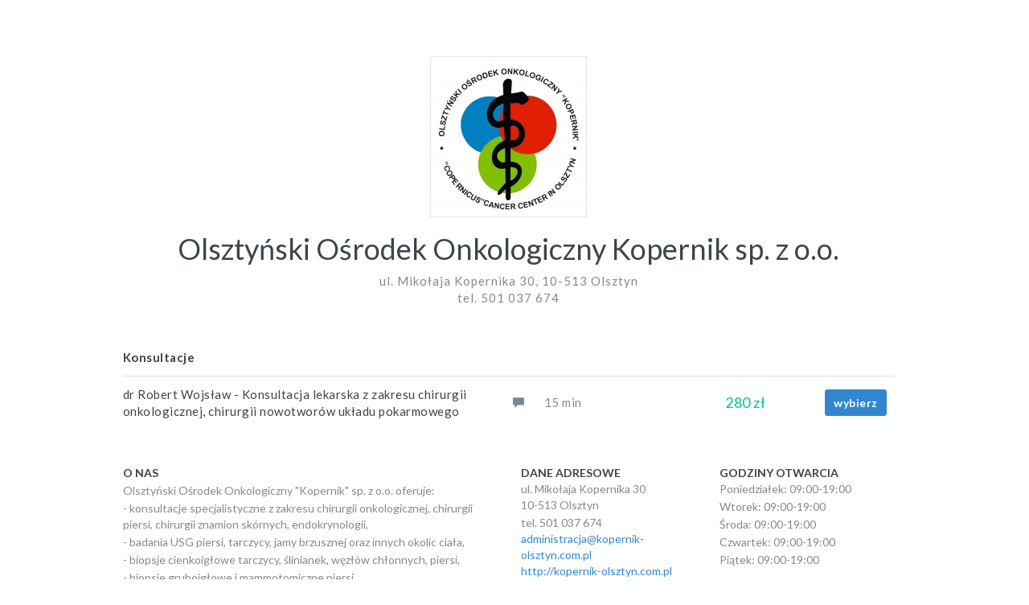

--- FILE ---
content_type: text/html; charset=utf-8
request_url: https://kopernik.nakiedy.pl/site/?s%5B%5D=12167&c%5B%5D=4473
body_size: 2301
content:
<!DOCTYPE html>
<html>
<head>
	<meta charset="UTF-8" />
	<meta http-equiv="X-UA-Compatible" content="IE=edge" />
    <title>Olsztyński Ośrodek Onkologiczny Kopernik sp. z o.o. - Olsztyn - System rezerwacji online</title>
	<meta name="viewport" content="width=device-width, initial-scale=1.0" />
    <meta name="description" content="Chcesz zarezerwować wizytę w Olsztyński Ośrodek Onkologiczny Kopernik sp. z o.o. -  - Olsztyn wystarczy że wybierzesz usługę, godzinę oraz pracownika. Gdy będzie zbliżał się czas wizyty przypomnimy Ci o tym."/>
    <meta http-equiv="content-language" content="pl">
        <link hreflang="pl" href="//" rel="alternate" />

	<!-- stylesheets -->
    <link rel="stylesheet" type="text/css" href="/assets/reservation/css/bootstrap/bootstrap.css">
    <link rel="stylesheet" type="text/css" href="/assets/reservation/css/bootstrapvalidator/bootstrapValidator.min.css"/>
    <link rel="stylesheet" type="text/css" href="/assets/reservation/css/font-awesome.min.css">
    <link rel="stylesheet" type="text/css" href="/assets/reservation/css/typicons.min.css">
    <link rel="stylesheet" type="text/css" href="/assets/reservation/plugins/datepicker/css/bootstrap-datepicker3.min.css">
    <link rel="stylesheet" type="text/css" href="/assets/reservation/css/custom.css?876170">

	<!-- javascript -->
	<script src="/assets/reservation/js/jquery.min.js"></script>
    <script src="/assets/reservation/js/jquery.cookie.min.js"></script>
    <script src="/assets/reservation/js/jscroll/jquery.jscroll.min.js"></script>
	<script src="/assets/reservation/js/bootstrap/bootstrap.min.js"></script>
    <script src="/assets/reservation/js/bootstrapvalidator/bootstrapValidator.js?826514"></script>

    <script src="/assets/reservation/plugins/datepicker/js/bootstrap-datepicker.min.js"></script>
    <script src="/assets/reservation/plugins/datepicker/locales/bootstrap-datepicker.pl.min.js"></script>


    <link rel="shortcut icon" href="/assets/favicon.ico">

    <!-- HTML5 shim and Respond.js for IE8 support of HTML5 elements and media queries -->
    <!-- WARNING: Respond.js doesn't work if you view the page via file:// -->
    <!--[if lt IE 9]>
    <script src="/assets/reservation/js/html5shiv.min.js"></script>
    <script src="/assets/reservation/js/respond.min.js"></script>
    <![endif]-->
    <!-- Google tag (gtag.js) -->
    <script async src="https://www.googletagmanager.com/gtag/js?id=G-BKD3V6CTYK"></script>
    <script>
        window.dataLayer = window.dataLayer || [];
        function gtag(){dataLayer.push(arguments);}
        gtag('js', new Date());
        gtag('config', 'G-BKD3V6CTYK');
            </script>
                <style>
                #reservation .em{
            padding-left: 0;
        }
        #reservation #step2{
            margin-top:0;
        }

    </style>
<style title="custom_css">
                </style>
</head>
<body id="reservation"   >
<div class="container">
    <div class="row">
        <div class="col-md-12 col-lg-10 col-lg-offset-1 em">
            <div class="row">
                <div class="col-md-12">
                        <nav class="navbar navbar-default">
  		<div id="menu" class="container-fluid">
                		<div class="right" role="navigation">
                <ul class="nav nav-pills navbar-right">
                                                    </ul>
                <script>
                    $(document).ready(function() {
                        $('.cart').on('click',function(){
                            window.location.href='/koszyk.html';
                        })
                    })
                </script>
    		</div>
  		</div>
	</nav>                </div>
            </div>
            <div class="row">
                <div class="col-md-12">
                                        <div id="header" class="row">
    <div class="center-block text-center col-sm-12">
        <a href="/"><img class="img-responsive center-block" alt="Olsztyński Ośrodek Onkologiczny Kopernik sp. z o.o." src="//s3.eu-central-1.amazonaws.com/nakiedy/logo/9/7/97d8489ee6/kopernik.jpg" /></a>        <a href="/"><h1>Olsztyński Ośrodek Onkologiczny Kopernik sp. z o.o.</h1></a>
        <p>ul. Mikołaja Kopernika 30, 10-513 Olsztyn<br/>
        tel. 501 037 674</p>
    </div>
</div>
                </div>
            </div>            <div id="step1" class="row">
                <div class="col-md-12">
                    <form method="POST" id="step1form">
                        <input type="hidden" name="service">
                        <div class="row">
                            <div class="col-md-12">
                                <div  data-toggle="buttons">
                                                                                <h2>Konsultacje</h2>                                                                                        <div class="flex-row">
                                                <div class="flex-col">
                                                    <div class="flex-cell name">dr Robert Wojsław - Konsultacja lekarska z zakresu chirurgii onkologicznej, chirurgii nowotworów układu pokarmowego</div>
                                                    <div class="flex-cell comment"><a class="btn btn-empty" data-toggle="tooltip" data-placement="top" title="od 1 stycznia 2023 r. cena konsultacji wynosi 280 zł"><i class="glyphicon glyphicon-comment"></i></a></div>
                                                    </div>
                                                <div class="flex-col">
                                                    <div class="flex-cell duration"><span class="duration">15 min</span></div>
                                                    <div class="flex-cell price">280 zł</div>
                                                </div>
                                                <div class="flex-col">
                                                    <div class="flex-cell button">
                                                                                                                    <a href="#" class="btn btn-primary btn-sm service" data-id="28693"><span class="choose">wybierz</span><span class="ok glyphicon glyphicon-ok"></span></a>
                                                                                                            </div>
                                                </div>
                                            </div>
                                                                                                                        </div>
                                </div>
                            </div>
                    </form>
                </div>
            </div>
<script>
$(document).ready(function() {
    $('.service').click(function(e) {
        $('input[name="service"]').val($(this).attr('data-id'));
        $('#step1form').submit();
        e.preventDefault();
    });

    $('[data-toggle="tooltip"]').tooltip();
});
</script>
        <div id="contact" class="row">
            <div class="col-sm-12 col-md-6 about mb10">
                                <strong>O NAS</strong>
                <p><p>Olsztyński Ośrodek Onkologiczny "Kopernik" sp. z o.o. oferuje:</p><p>- konsultacje specjalistyczne z zakresu chirurgii onkologicznej, chirurgii piersi, chirurgii znamion skórnych, endokrynologii,</p><p>- badania USG piersi, tarczycy, jamy brzusznej oraz innych okolic ciała,</p><p>- biopsje cienkoigłowe tarczycy, ślinianek, węzłów chłonnych, piersi,</p><p>- biopsje gruboigłowe i mammotomiczne piersi,</p><p>-diagnostykę i terapię chorób nowotworowych.<br /> </p></p>
                            </div>
            <div class="col-xs-12 col-sm-6 col-md-3 address">
                <div>
                    <strong>DANE ADRESOWE</strong><br/>
                    <p>ul. Mikołaja Kopernika 30<br/>
                         10-513 Olsztyn</p>
                    <p>tel. 501 037 674<br/>                        <a href="mailto:administracja@kopernik-olsztyn.com.pl">administracja@kopernik-olsztyn.com.pl</a><br/>                        <a href="http://kopernik-olsztyn.com.pl" target="_blank" rel="nofollow">http://kopernik-olsztyn.com.pl</a></p>
                </div>
            </div>
            <div class="col-xs-12 col-sm-6 col-md-3 working">
                <div>
                                        <strong>GODZINY OTWARCIA</strong><br/>
                                            <p>Poniedziałek: 09:00-19:00 </p>
                                                <p>Wtorek: 09:00-19:00 </p>
                                                <p>Środa: 09:00-19:00 </p>
                                                <p>Czwartek: 09:00-19:00 </p>
                                                <p>Piątek: 09:00-19:00 </p>
                                                            </div>
            </div>
        </div>
            </div>
</div>
<!--
0
site
-->
</body>
</html>

--- FILE ---
content_type: text/css
request_url: https://kopernik.nakiedy.pl/assets/reservation/css/custom.css?876170
body_size: 4379
content:
html{
    min-width: 320px;
    height: 100%;
}
[data-toggle=buttons]>tbody>tr>td>.btn>input[type=radio],[data-toggle=buttons] .btn>input[type=radio] {
    display: none;
}
.has-error .help-block, .has-error .control-label, .has-error .radio, .has-error .checkbox, .has-error .radio-inline, .has-error .checkbox-inline, .has-error.radio label, .has-error.checkbox label, .has-error.radio-inline label, .has-error.checkbox-inline label {
    color: #ff0500;
    font-weight: bold;
}
.right{
    float:right;
}
.left{
    float:left;
}
.pointer{
    cursor: pointer;
}
.text-right{
   text-align: right;
}
.text-left{
    text-align: left;
}
.green{
    color:#00C294;
}
.normal{
    font-weight: normal;
}

.pt10{
    padding-top: 10px;
}
.pt20{
    padding-top: 20px;
}
.pt30{
    padding-top: 30px;
}

.mr5{
    margin-right: 5px;
}

body#reservation{
    background-color: transparent;
}

body#reservation.white{
    background-color: white;
}

body#reservation .navbar-default{
    background-color: transparent;
    border-color: transparent;
}
#reservation .scrollfit {
    overflow: auto;
    max-height: 500px;
}
.navbar-default {
    padding-top: 10px;
}
.navbar-brand{
    padding: 0;
}
.navbar-brand h1{
    margin-top: 5px;
}
.nav{
    padding: 5px 0 0 0;
}
.nav > li{
    padding-left: 10px;
}
.nav > li > a {
    position: relative;
    display: block;
    padding: 8px 10px;
}
.nav .cart{
    font-size: 18px;
    color: #525d69;
    cursor: pointer;
}
#reservation .container-fluid{
    padding-left: 0;
}
#reservation h1{
    text-align: center;
}
#reservation h2{
    margin-top:0px;
    font-size: 24px;
}
#reservation h3{
    margin-top:0px;
    font-size: 20px;
}
#reservation #header{
    padding-bottom: 30px;
}
#reservation nav h1{
    font-size: 30px;
    margin-top: 10px;
    font-weight: bold;
}
#reservation #header a,#reservation nav .left a{
    color: #3c444c;
}
#reservation #header a:hover,#reservation nav .left a:hover,#reservation nav .left a:active{
    color: #3c444c;
    text-decoration: none;
}
#reservation #header p{
    font-size: 15px;
    font-weight: 400;
    color: #888;
    letter-spacing: 1px;
}
#reservation #contact p{
    margin-bottom: 2px;
    color:#888;
}
#reservation #contact strong{
    font-size: 14px;
}
.table > thead > tr > th, .table > tbody > tr > th, .table > tfoot > tr > th, .table > thead > tr > td, .table > tbody > tr > td, .table > tfoot > tr > td,#step1form {
    vertical-align: middle;
    font-size: 15px;
    letter-spacing: 0.5px;
}
#contact{
    padding: 50px 0  0 0;
}
.footer{
    padding-top: 20px;
}
#reservation .price{
    color:#00C294;
    min-width:80px;
    margin-right: 5px;
    text-align: center;
    font-size: 18px;
}
#reservation .duration{
    color:#888;
    min-width:80px;
    margin-right: 5px;
    white-space: nowrap;
}
#reservation .sum{
    font-size: 18px;
    font-weight: bold;
}
.nav > li > a.btn-info:hover,
.nav > li > a.btn-info:focus {
    text-decoration: none;
    background-color: #3fc9a4;
}
.nav > li.disabled > a {
    color: #7a8896;
}
#menu .profile {
    margin:0 4px 0 2px;
    font-size: 15px;
}
.btn-empty {
    color: #7a8896;
}
.btn-empty:hover,
.btn-empty:focus,
.btn-empty.focus,
.btn-empty:active,
.btn-empty.active,
.open > .dropdown-toggle.btn-empty {
    color: #343c46;
}
a.btn-try{
    background: rgb(64, 222, 168);
    border: 2px solid rgb(64, 222, 168);
    position: relative;
    padding: 10px 15px;
    letter-spacing: .3px;
    font-family: Lato,"Helvetica Neue",Arial;
    text-transform: uppercase;
    display: inline-block;
    color: #FFF;
    font-size: 12px;
    font-weight: bold;
    border-radius: 5px;
    -webkit-transition: all .2s linear;
    -moz-transition: all .2s linear;
    -ms-transition: all .2s linear;
    -o-transition: all .2s linear;
    transition: all .2s linear;

}
a.btn-try:hover{
    color: #FFF;
    text-decoration: none;
    background: rgb(61, 187, 135);
}

#step2{
    margin-top: 50px;
}

#step2 .back{
    padding-top:30px;
}
#step2 .time{
    border-color: #aaa;
    margin-bottom: 2px;
}
#step2 .table th{
    background-color: #999;
    color: #fff;
}
#step2 .table td{
    border:0;
}
#step2 .btn-default:hover,
#step2 .btn-default:focus,
#step2 .btn-default.focus,
#step2 .btn-default:active,
#step2 .btn-default.active,
#step2 .open > .dropdown-toggle.btn-default {
    color: #fff;
    background-color:#3187ce;
    border-color: #3187ce;
}
#step2 .staff{
    margin-bottom: 5px;
}
.datepicker table tr td.new,.datepicker table tr td.day {
    color: #000000;
}
.datepicker table tr td.new,.datepicker table tr td.old {
    color: #b1b1b1;
}
.datepicker table tr td.new,.datepicker table tr td.disabled {
    color: #b1b1b1;
}

.datepicker table tr td.active.active, .datepicker table tr td.active.highlighted.active, .datepicker table tr td.active.highlighted:active,.datepicker table tr td.active:active {
    color: #fff;
    background-color:#3187ce;
    border-color: #3187ce;
}


#reservation .back{
    float:left;
}
#reservation .submit{
    float:right;
}
#confirm{
    margin-top: 50px;
}
#confirm .form-group{
    font-size: 15px;
}

#confirm .form-group .control-value{
    padding-top:7px;
}
#confirm .form-group label{
    color:#888;
}
#confirm .has-error label,#confirm .has-error small{
    color:#a94442;
}
#confirm .submit button{
    margin-left: 10px;
}
#confirm p{
    font-size: 18px;
    color:#3187ce;
}
#confirm .note{
    padding-left: 15px;
    padding-right: 15px;
}
#confirm .note label{
    margin-bottom: 5px;
    text-align: left;
}

#basket .flex-row{
    display: -webkit-box;
    display: -moz-box;
    display: -ms-flexbox;
    display: -webkit-flex;
    display: flex;
    flex-wrap: nowrap;
    min-height: 45px;
    margin-bottom: 5px;
    margin-right: 10px;
    padding-bottom: 10px;
    padding-top: 20px;
    border-bottom: 1px solid #ddd;
}
#basket .flex-row.last{
    border-bottom: none;
    padding-top: 10px;
    padding-bottom: 20px;
}
#basket  .flex-col{
    display: -webkit-box;
    display: -moz-box;
    display: -ms-flexbox;
    display: -webkit-flex;
    display: flex;
    flex-wrap: wrap;
    flex-grow: 1;
    align-items: center;
    -webkit-align-items: center;

}
#basket  .flex-col:nth-child(1){
    width: 80%;
}
#basket  .flex-col:nth-child(2){
    width: 100px;
}
#basket  .flex-col:nth-child(3){
    justify-content: flex-end;
    width: 80px;
}

#basket  .flex-cell{
    flex-grow: 1;
}
#basket .flex-cell.name{
    min-width: 180px;

}
#basket .flex-cell.name p{
    margin-bottom: 5px;
}
#basket .flex-cell.seats{
    min-width: 80px;
    flex-grow: 0;
}
#basket .flex-cell.seats span{
    text-align: center;
    display: block;
}
#basket .flex-cell.time{
    width: 180px;
    flex-grow: 0;
}

#basket .flex-row p{
    font-size: 18px;
    color:#3187ce;
}

#basket .flex-row.error,#basket .flex-row.error p,#reservation .flex-row.error .duration,#reservation .flex-row.error .price{
    color:#aaa;
    font-weight: normal;
}
#basket .flex-cell.name .error{
    margin-top: 10px;
    color: red;
}
#basket .flex-cell.delete {
    border-left: 1px solid #aaa;
    padding-left: 5px;
}
#basket .flex-cell .client{
    color: #888;
    font-weight: bold;
}

#basket .pay{
    line-height: 45px;
    color: #888;
    font-weight: bold;
    text-align: left;
    font-size: 15px;
}

#basket .pay-price{
    font-size: 26px;
    color:#00C294;
    ont-weight: bold;
}
#basket .form-group .control-value{
    padding-top:7px;
}

#basket tr.summary >td{
    font-size: 18px;
    font-weight: bold;
    height: 60px;
}
.dropdown .dropdown-menu{
    padding: 0;
    margin-top: 5px;
}

.dropdown .divider{
    margin: 0;
}
.dropdown .fa{
    font-size: 18px;
}
.cartdrop{
    padding: 5px 10px 0px 10px;
    display: inline-block;
    min-width: 350px;

}
.cartdrop .service{
    float: left;
    color:#3187ce;
    font-size: 14px;
}
.cartdrop .service .staff{
    color: #000;
    font-weight: bold;
    font-size: 12px;
}
.cartdrop .date{
    float: right;
    text-align: right;
    font-size: 13px;
    letter-spacing: 1px;
}

.cartbtn a.btn{
    color:#fff;
    border-radius: 0;

}
.cartbtn a.btn:hover{
    color:#fff;
    background-color: #276ca5;
    border-color: #25679d;
}

.btn-facebook {
    color: #fff;
    background-color: #3b5998;
    border-color: rgba(0,0,0,0.2);
}
.btn-facebook:hover, .btn-facebook:focus, .btn-facebook.focus, .btn-facebook:active, .btn-facebook.active, .open>.dropdown-toggle.btn-facebook {
    color: #fff;
    background-color: #2d4373;
    border-color: rgba(0,0,0,0.2);
}
.btn-social {
    position: relative;
    padding-left: 44px !important;
    text-align: left;
    white-space: nowrap;
    overflow: hidden;
    text-overflow: ellipsis;
}
.btn-social :first-child {
    position: absolute;
    left: 0;
    top: 0;
    bottom: 0;
    width: 32px !important;
    line-height: 34px !important;
    font-size: 1.6em!important;
    text-align: center;
    border-right: 1px solid rgba(0,0,0,0.2);
}
.remind{
    padding-bottom: 10px;
}
.verticalline{
    border-left: 1px solid #8E8E8E;
    height: 500px;
    margin-left: 25px;
}
#step1 ul>li>.btn>input[type=radio] {
    display: none;
}

#step .step1-list{
    margin-bottom: 15px;
}
#step1 .flex-row{
    display: -webkit-box;
    display: -moz-box;
    display: -ms-flexbox;
    display: -webkit-flex;
    display: flex;
    flex-wrap: nowrap;
    min-height: 45px;
    margin-bottom: 5px;
    margin-right: 10px;
}
#step1 .flex-col{
    display: -webkit-box;
    display: -moz-box;
    display: -ms-flexbox;
    display: -webkit-flex;
    display: flex;
    flex-wrap: wrap;
    flex-grow: 1;
    align-items: center;
    -webkit-align-items: center;
}
#step1 .flex-col:nth-child(1){
    flex-wrap: nowrap;
    width: 60%;
}
#step1 .flex-col:nth-child(2){
    width: 40%;
}
#step1 .flex-col:nth-child(3){
    justify-content: flex-end;
    width: 80px;
}

#step1 .flex-cell{
    flex-grow: 1;
}
#step1 .flex-cell.name{

}
#step1 .flex-cell.comment{
    min-width: 50px;
    flex-grow: 0;
}
#step1 .flex-cell.duration{
    width: 40%;
}
#step1 .flex-cell.price{
    width: 50%;
}
#step1 .flex-cell.button{
    min-width: 40px;
    flex-grow: 0;
}
#step1 h2{
    width: 100%;
    flex-grow: 0;
    font-size: 15px;
    font-weight: bold;
    border-bottom: 1px solid #ddd;
    padding: 15px 0;
}


#step1 .btn.disabled{
    cursor: pointer;
    pointer-events:auto;
}

#confirm .pay{
    line-height: 45px;
}

#confirm .pay-price{
    font-size: 26px;
    color:#00C294;
    ont-weight: bold;
}

@media (max-width: 360px) {
    #confirm .cancel{
        display: none;
    }
}
@media (max-width: 467px) {
    .day_part{
        display: none;
    }
}
@media (max-width: 768px) {
    .hideM{
        display: none;
    }
    #contact .address,#contact .working{
        margin-top: 10px;
    }
    #basket .flex-cell.delete {
        border-left: none;
        padding-left: 0;
        text-align: center;
    }
}
#list .head{
    padding-bottom: 60px;
}
/*
//dynamiczne skracanie tekstów
li.name p {
    display: block;
    overflow: hidden;
    text-overflow: ellipsis;
    white-space: nowrap;
    width: 100%;
}
*/
/* LOADER */
/* Start by setting display:none to make this hidden.
   Then we position it in relation to the viewport window
   with position:fixed. Width, height, top and left speak
   speak for themselves. Background we set to 80% white with
   our animation centered, and no-repeating */
.loader {
    display:    none;
    position:   fixed;
    z-index:    5000;
    top:        0;
    left:       0;
    height:     100%;
    width:      100%;
    background-color: rgba( 255, 255, 255, .8 );
}
/* When the body has the loading class, we turn
   the scrollbar off with overflow:hidden */
body.loading {
    overflow: hidden;
}

/* Anytime the body has the loading class, our
   modal element will be visible */
body.loading .loader {
    display: block;
}

.loader h1{
    font-family: 'Actor', sans-serif;
    color:#FFF;
    font-size:16px;
    letter-spacing:1px;
    font-weight:200;
    text-align:center;
}
.loader span{
    width:20px;
    height:20px;
    border-radius:50%;
    display:inline-block;
    position:absolute;
    left:50%;
    top:50%;
    margin-left:-10px;
    -webkit-animation:3s infinite linear;
    -moz-animation:3s infinite linear;
    -o-animation:3s infinite linear;

}
.loader span:nth-child(2){
    background:#3187ce;
    -webkit-animation:kiri 0.8s infinite linear;
    -moz-animation:kiri 0.8s infinite linear;
    -o-animation:kiri 0.8s infinite linear;

}
.loader span:nth-child(3){
    background:#EB6841;
    z-index:100;
}
.loader span:nth-child(4){
    background:#3fc9a4;
    -webkit-animation:kanan 0.8s infinite linear;
    -moz-animation:kanan 0.8s infinite linear;
    -o-animation:kanan 0.8s infinite linear;
}
@-webkit-keyframes kanan {
    0% {-webkit-transform:translateX(30px);
    }

    50%{-webkit-transform:translateX(-30px);
    }

    100%{-webkit-transform:translateX(30px);
        z-index:200;
    }
}
@-moz-keyframes kanan {
    0% {-moz-transform:translateX(30px);
    }

    50%{-moz-transform:translateX(-30px);
    }

    100%{-moz-transform:translateX(30px);
        z-index:200;
    }
}
@-o-keyframes kanan {
    0% {-o-transform:translateX(30px);
    }

    50%{-o-transform:translateX(-30px);
    }

    100%{-o-transform:translateX(30px);
        z-index:200;
    }
}
@-webkit-keyframes kiri {
    0% {-webkit-transform:translateX(-30px);
        z-index:200;
    }
    50%{-webkit-transform:translateX(30px);
    }
    100%{-webkit-transform:translateX(-30px);
    }
}
@-moz-keyframes kiri {
    0% {-moz-transform:translateX(-30px);
        z-index:200;
    }
    50%{-moz-transform:translateX(30px);
    }
    100%{-moz-transform:translateX(-30px);
    }
}
@-o-keyframes kiri {
    0% {-o-transform:translateX(-30px);
        z-index:200;
    }
    50%{-o-transform:translateX(30px);
    }
    100%{-o-transform:translateX(-30px);
    }
}

@media (max-width: 479px) {
    #reservation nav h1{
        font-size: 20px;
        margin-top: 15px;
    }
    .container{
        max-width:400px;
        min-width:320px;
    }
    #step1 .choose{
        display:none;
    }
    #step1 .ok{
        display: inline;
        padding: 4px;
    }
    #confirm .submit {
        display: flex;
        flex-wrap: wrap;
    }
    #confirm .btn1 {
       order:4;
    }
    #confirm .btn2 {
        order:3;
    }
    #confirm .btn3 {
        order:2;
    }
    #confirm .btn4 {
        order:1;
    }
    #confirm .submit,#confirm .back{
        float: none;
    }
    #confirm .submit .btn,#confirm .back .btn, #basket .submit .btn,#basket .back .btn{
        display: block;
        width: 100%;
        margin-bottom: 10px;
    }
    #confirm .submit button{
        margin: 0;
    }
    .sticky_mobile{
        background-color: #fff;
        position: -webkit-sticky;
        position: sticky;
        bottom: 0;
        border-top:1px solid #aaa;
        padding-top: 10px;
    }
    .hide_mobile{
        display: none !important;
    }
    #basket .flex-col:nth-child(1) {
        flex-direction: column;
        align-items: flex-start;
    }
    #basket .flex-cell.seats span{
        display: inline;
    }
}
@media (min-width: 480px){
    #step1 .choose{
        display: inline;
    }
    #step1 .ok{
        display:none;
    }
    .sticky_desktop {
        background-color: #fff;
        position: -webkit-sticky;
        position: sticky;
        bottom: 0;
    }
}
@media (min-width: 480px) and (max-width: 599px) {
    #reservation nav h1{
        font-size: 20px;
        margin-top: 15px;
    }
}
@media (min-width: 600px) and (max-width: 767px) {
    #reservation nav h1{
        font-size: 20px;
        margin-top: 15px;
    }
}
@media (min-width: 768px) and (max-width: 991px) {
    #reservation nav h1{
        font-size: 20px;
        margin-top: 15px;
    }
    #basket .flex-cell.delete {
        border-left: none;
        padding-left: 0;
        text-align: center;
    }
}

.blur{
    -webkit-filter: blur(5px);
    -moz-filter: blur(5px);
    -o-filter: blur(5px);
    -ms-filter: blur(5px);
    filter: blur(5px);
    position: fixed;
    width: 100%;
    height: 100%;
    top: 0;
    left: 0;
    z-index: -1;
}
.safari-fix{
    position: absolute;
    top: 150px;
    margin-left: auto;
    margin-right: auto;
    left: 0;
    right: 0;
    width: 180px;
}
.sticky {
    background-color: #fff;
    position: -webkit-sticky;
    position: sticky;
    bottom: 0;
    border-top:1px solid #ddd;
    padding-top: 10px;
    padding-bottom: 10px;
}
